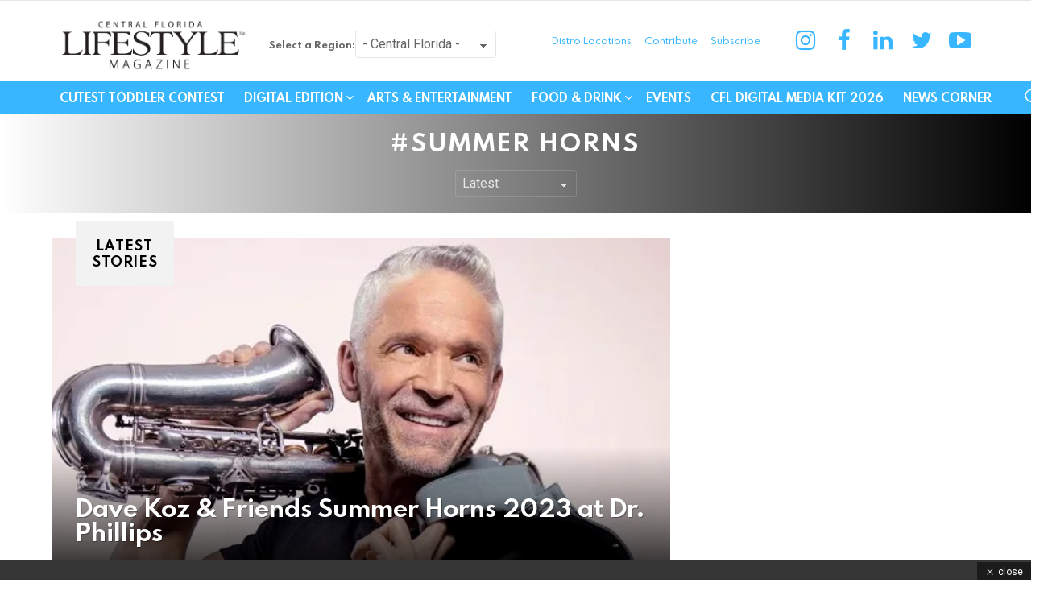

--- FILE ---
content_type: text/html; charset=UTF-8
request_url: https://www.centralfloridalifestyle.com/tag/summer-horns/
body_size: 16880
content:
<!DOCTYPE html>
<!--[if IE 8]><html
class="no-js g1-off-outside lt-ie10 lt-ie9" id=ie8 lang=en-US
xmlns:og=http://ogp.me/ns#
xmlns:fb=http://ogp.me/ns/fb#><![endif]-->
<!--[if IE 9]><html
class="no-js g1-off-outside lt-ie10" id=ie9 lang=en-US
xmlns:og=http://ogp.me/ns#
xmlns:fb=http://ogp.me/ns/fb#><![endif]-->
<!--[if !IE]><!--><html
class="no-js g1-off-outside" lang=en-US
xmlns:og=http://ogp.me/ns#
xmlns:fb=http://ogp.me/ns/fb#><!--<![endif]--><head><style>img.lazy{min-height:1px}</style><link
href=https://d34mgxl0pedajf.cloudfront.net/wp-content/plugins/w3-total-cache/pub/js/lazyload.min.js as=script><meta
charset="UTF-8"><link
rel=profile href=http://gmpg.org/xfn/11><link
rel=pingback href=https://www.centralfloridalifestyle.com/xmlrpc.php><meta
http-equiv="Content-Security-Policy" content="upgrade-insecure-requests"><title>Summer Horns &#8211; Central Florida Lifestyle</title> <script src=https://servedbyadbutler.com/hb_app.js async></script><meta
name='robots' content='max-image-preview:large'><style>img:is([sizes="auto" i], [sizes^="auto," i]){contain-intrinsic-size:3000px 1500px}</style> <script data-cfasync=false data-pagespeed-no-defer>var gtm4wp_datalayer_name="dataLayer";var dataLayer=dataLayer||[];</script> <meta
name="viewport" content="initial-scale=1.0, minimum-scale=1.0, height=device-height, width=device-width"><link
rel=dns-prefetch href=//fonts.googleapis.com><link
rel=dns-prefetch href=//www.googletagmanager.com><link
rel=dns-prefetch href=//pagead2.googlesyndication.com><link
rel=alternate type=application/rss+xml title="Central Florida Lifestyle &raquo; Feed" href=https://www.centralfloridalifestyle.com/feed/ ><link
rel=alternate type=application/rss+xml title="Central Florida Lifestyle &raquo; Comments Feed" href=https://www.centralfloridalifestyle.com/comments/feed/ > <script id=wpp-js src="https://d34mgxl0pedajf.cloudfront.net/wp-content/plugins/wordpress-popular-posts/assets/js/wpp.min.js?ver=7.3.6" data-sampling=0 data-sampling-rate=100 data-api-url=https://www.centralfloridalifestyle.com/wp-json/wordpress-popular-posts data-post-id=0 data-token=a215d5d7a4 data-lang=0 data-debug=0></script> <link
rel=alternate type=application/rss+xml title="Central Florida Lifestyle &raquo; Summer Horns Tag Feed" href=https://www.centralfloridalifestyle.com/tag/summer-horns/feed/ >
 <script src="//www.googletagmanager.com/gtag/js?id=G-5MH7N5KB1T"  data-cfasync=false data-wpfc-render=false async></script> <script data-cfasync=false data-wpfc-render=false>var mi_version='9.11.1';var mi_track_user=true;var mi_no_track_reason='';var MonsterInsightsDefaultLocations={"page_location":"https:\/\/www.centralfloridalifestyle.com\/tag\/summer-horns\/"};if(typeof MonsterInsightsPrivacyGuardFilter==='function'){var MonsterInsightsLocations=(typeof MonsterInsightsExcludeQuery==='object')?MonsterInsightsPrivacyGuardFilter(MonsterInsightsExcludeQuery):MonsterInsightsPrivacyGuardFilter(MonsterInsightsDefaultLocations);}else{var MonsterInsightsLocations=(typeof MonsterInsightsExcludeQuery==='object')?MonsterInsightsExcludeQuery:MonsterInsightsDefaultLocations;}
var disableStrs=['ga-disable-G-5MH7N5KB1T',];function __gtagTrackerIsOptedOut(){for(var index=0;index<disableStrs.length;index++){if(document.cookie.indexOf(disableStrs[index]+'=true')>-1){return true;}}
return false;}
if(__gtagTrackerIsOptedOut()){for(var index=0;index<disableStrs.length;index++){window[disableStrs[index]]=true;}}
function __gtagTrackerOptout(){for(var index=0;index<disableStrs.length;index++){document.cookie=disableStrs[index]+'=true; expires=Thu, 31 Dec 2099 23:59:59 UTC; path=/';window[disableStrs[index]]=true;}}
if('undefined'===typeof gaOptout){function gaOptout(){__gtagTrackerOptout();}}
window.dataLayer=window.dataLayer||[];window.MonsterInsightsDualTracker={helpers:{},trackers:{},};if(mi_track_user){function __gtagDataLayer(){dataLayer.push(arguments);}
function __gtagTracker(type,name,parameters){if(!parameters){parameters={};}
if(parameters.send_to){__gtagDataLayer.apply(null,arguments);return;}
if(type==='event'){parameters.send_to=monsterinsights_frontend.v4_id;var hookName=name;if(typeof parameters['event_category']!=='undefined'){hookName=parameters['event_category']+':'+name;}
if(typeof MonsterInsightsDualTracker.trackers[hookName]!=='undefined'){MonsterInsightsDualTracker.trackers[hookName](parameters);}else{__gtagDataLayer('event',name,parameters);}}else{__gtagDataLayer.apply(null,arguments);}}
__gtagTracker('js',new Date());__gtagTracker('set',{'developer_id.dZGIzZG':true,});if(MonsterInsightsLocations.page_location){__gtagTracker('set',MonsterInsightsLocations);}
__gtagTracker('config','G-5MH7N5KB1T',{"forceSSL":"true","link_attribution":"true"});window.gtag=__gtagTracker;(function(){var noopfn=function(){return null;};var newtracker=function(){return new Tracker();};var Tracker=function(){return null;};var p=Tracker.prototype;p.get=noopfn;p.set=noopfn;p.send=function(){var args=Array.prototype.slice.call(arguments);args.unshift('send');__gaTracker.apply(null,args);};var __gaTracker=function(){var len=arguments.length;if(len===0){return;}
var f=arguments[len-1];if(typeof f!=='object'||f===null||typeof f.hitCallback!=='function'){if('send'===arguments[0]){var hitConverted,hitObject=false,action;if('event'===arguments[1]){if('undefined'!==typeof arguments[3]){hitObject={'eventAction':arguments[3],'eventCategory':arguments[2],'eventLabel':arguments[4],'value':arguments[5]?arguments[5]:1,}}}
if('pageview'===arguments[1]){if('undefined'!==typeof arguments[2]){hitObject={'eventAction':'page_view','page_path':arguments[2],}}}
if(typeof arguments[2]==='object'){hitObject=arguments[2];}
if(typeof arguments[5]==='object'){Object.assign(hitObject,arguments[5]);}
if('undefined'!==typeof arguments[1].hitType){hitObject=arguments[1];if('pageview'===hitObject.hitType){hitObject.eventAction='page_view';}}
if(hitObject){action='timing'===arguments[1].hitType?'timing_complete':hitObject.eventAction;hitConverted=mapArgs(hitObject);__gtagTracker('event',action,hitConverted);}}
return;}
function mapArgs(args){var arg,hit={};var gaMap={'eventCategory':'event_category','eventAction':'event_action','eventLabel':'event_label','eventValue':'event_value','nonInteraction':'non_interaction','timingCategory':'event_category','timingVar':'name','timingValue':'value','timingLabel':'event_label','page':'page_path','location':'page_location','title':'page_title','referrer':'page_referrer',};for(arg in args){if(!(!args.hasOwnProperty(arg)||!gaMap.hasOwnProperty(arg))){hit[gaMap[arg]]=args[arg];}else{hit[arg]=args[arg];}}
return hit;}
try{f.hitCallback();}catch(ex){}};__gaTracker.create=newtracker;__gaTracker.getByName=newtracker;__gaTracker.getAll=function(){return[];};__gaTracker.remove=noopfn;__gaTracker.loaded=true;window['__gaTracker']=__gaTracker;})();}else{console.log("");(function(){function __gtagTracker(){return null;}
window['__gtagTracker']=__gtagTracker;window['gtag']=__gtagTracker;})();}</script>  <script>/*<![CDATA[*/window._wpemojiSettings={"baseUrl":"https:\/\/s.w.org\/images\/core\/emoji\/16.0.1\/72x72\/","ext":".png","svgUrl":"https:\/\/s.w.org\/images\/core\/emoji\/16.0.1\/svg\/","svgExt":".svg","source":{"concatemoji":"https:\/\/www.centralfloridalifestyle.com\/wp-includes\/js\/wp-emoji-release.min.js?ver=6.8.3"}};
/*! This file is auto-generated */
!function(s,n){var o,i,e;function c(e){try{var t={supportTests:e,timestamp:(new Date).valueOf()};sessionStorage.setItem(o,JSON.stringify(t))}catch(e){}}function p(e,t,n){e.clearRect(0,0,e.canvas.width,e.canvas.height),e.fillText(t,0,0);var t=new Uint32Array(e.getImageData(0,0,e.canvas.width,e.canvas.height).data),a=(e.clearRect(0,0,e.canvas.width,e.canvas.height),e.fillText(n,0,0),new Uint32Array(e.getImageData(0,0,e.canvas.width,e.canvas.height).data));return t.every(function(e,t){return e===a[t]})}function u(e,t){e.clearRect(0,0,e.canvas.width,e.canvas.height),e.fillText(t,0,0);for(var n=e.getImageData(16,16,1,1),a=0;a<n.data.length;a++)if(0!==n.data[a])return!1;return!0}function f(e,t,n,a){switch(t){case"flag":return n(e,"\ud83c\udff3\ufe0f\u200d\u26a7\ufe0f","\ud83c\udff3\ufe0f\u200b\u26a7\ufe0f")?!1:!n(e,"\ud83c\udde8\ud83c\uddf6","\ud83c\udde8\u200b\ud83c\uddf6")&&!n(e,"\ud83c\udff4\udb40\udc67\udb40\udc62\udb40\udc65\udb40\udc6e\udb40\udc67\udb40\udc7f","\ud83c\udff4\u200b\udb40\udc67\u200b\udb40\udc62\u200b\udb40\udc65\u200b\udb40\udc6e\u200b\udb40\udc67\u200b\udb40\udc7f");case"emoji":return!a(e,"\ud83e\udedf")}return!1}function g(e,t,n,a){var r="undefined"!=typeof WorkerGlobalScope&&self instanceof WorkerGlobalScope?new OffscreenCanvas(300,150):s.createElement("canvas"),o=r.getContext("2d",{willReadFrequently:!0}),i=(o.textBaseline="top",o.font="600 32px Arial",{});return e.forEach(function(e){i[e]=t(o,e,n,a)}),i}function t(e){var t=s.createElement("script");t.src=e,t.defer=!0,s.head.appendChild(t)}"undefined"!=typeof Promise&&(o="wpEmojiSettingsSupports",i=["flag","emoji"],n.supports={everything:!0,everythingExceptFlag:!0},e=new Promise(function(e){s.addEventListener("DOMContentLoaded",e,{once:!0})}),new Promise(function(t){var n=function(){try{var e=JSON.parse(sessionStorage.getItem(o));if("object"==typeof e&&"number"==typeof e.timestamp&&(new Date).valueOf()<e.timestamp+604800&&"object"==typeof e.supportTests)return e.supportTests}catch(e){}return null}();if(!n){if("undefined"!=typeof Worker&&"undefined"!=typeof OffscreenCanvas&&"undefined"!=typeof URL&&URL.createObjectURL&&"undefined"!=typeof Blob)try{var e="postMessage("+g.toString()+"("+[JSON.stringify(i),f.toString(),p.toString(),u.toString()].join(",")+"));",a=new Blob([e],{type:"text/javascript"}),r=new Worker(URL.createObjectURL(a),{name:"wpTestEmojiSupports"});return void(r.onmessage=function(e){c(n=e.data),r.terminate(),t(n)})}catch(e){}c(n=g(i,f,p,u))}t(n)}).then(function(e){for(var t in e)n.supports[t]=e[t],n.supports.everything=n.supports.everything&&n.supports[t],"flag"!==t&&(n.supports.everythingExceptFlag=n.supports.everythingExceptFlag&&n.supports[t]);n.supports.everythingExceptFlag=n.supports.everythingExceptFlag&&!n.supports.flag,n.DOMReady=!1,n.readyCallback=function(){n.DOMReady=!0}}).then(function(){return e}).then(function(){var e;n.supports.everything||(n.readyCallback(),(e=n.source||{}).concatemoji?t(e.concatemoji):e.wpemoji&&e.twemoji&&(t(e.twemoji),t(e.wpemoji)))}))}((window,document),window._wpemojiSettings);/*]]>*/</script> <link
rel=stylesheet href="https://www.centralfloridalifestyle.com/?w3tc_minify=4b06f.css" media=all><style id=wp-emoji-styles-inline-css>img.wp-smiley,img.emoji{display:inline !important;border:none !important;box-shadow:none !important;height:1em !important;width:1em !important;margin:0
0.07em !important;vertical-align:-0.1em !important;background:none !important;padding:0
!important}</style><link
rel=stylesheet href="https://www.centralfloridalifestyle.com/?w3tc_minify=d0a9a.css" media=all><style id=mashsb-styles-inline-css>.mashsb-count{color:#ccc}@media only screen and (min-width:568px){.mashsb-buttons
a{min-width:177px}}</style><link
rel=stylesheet href="https://www.centralfloridalifestyle.com/?w3tc_minify=eb0db.css" media=all><style id=g1-main-inline-css>.page-header>.g1-row-background{background-color:#fff;background-image:-webkit-linear-gradient(to right, #ffffff, #000000);background-image:-moz-linear-gradient(to right, #ffffff, #000000);background-image:-o-linear-gradient(to right, #ffffff, #000000);background-image:linear-gradient(to right, #ffffff, #000000)}</style><link
rel=stylesheet href="https://www.centralfloridalifestyle.com/?w3tc_minify=f2630.css" media=all><link
crossorigin=anonymous rel=stylesheet id=evcal_google_fonts-css href='//fonts.googleapis.com/css?family=Oswald%3A400%2C300%7COpen+Sans%3A700%2C400%2C400i%7CRoboto%3A700%2C400&#038;ver=6.8.3' type=text/css media=screen><link
rel=stylesheet href="https://www.centralfloridalifestyle.com/?w3tc_minify=34dbd.css" media=all><link
rel=stylesheet id=eventon_dynamic_styles-css href='https://d34mgxl0pedajf.cloudfront.net/wp-content/uploads/eventon_dynamic_styles.css?ver=2.7.3' type=text/css media=all><link
rel=stylesheet href="https://www.centralfloridalifestyle.com/?w3tc_minify=b60d7.css" media=all> <script>var jquery_placeholder_url='https://d34mgxl0pedajf.cloudfront.net/wp-content/plugins/gravity-forms-placeholders/jquery.placeholder-1.0.1.js';</script><script>window._nslDOMReady=(function(){const executedCallbacks=new Set();return function(callback){if(executedCallbacks.has(callback))return;const wrappedCallback=function(){if(executedCallbacks.has(callback))return;executedCallbacks.add(callback);callback();};if(document.readyState==="complete"||document.readyState==="interactive"){wrappedCallback();}else{document.addEventListener("DOMContentLoaded",wrappedCallback);}};})();</script><script src="https://www.centralfloridalifestyle.com/?w3tc_minify=c4d91.js"></script> <script data-cfasync=false data-wpfc-render=false id=monsterinsights-frontend-script-js-extra>var monsterinsights_frontend={"js_events_tracking":"true","download_extensions":"doc,pdf,ppt,zip,xls,docx,pptx,xlsx","inbound_paths":"[{\"path\":\"\\\/go\\\/\",\"label\":\"affiliate\"},{\"path\":\"\\\/recommend\\\/\",\"label\":\"affiliate\"}]","home_url":"https:\/\/www.centralfloridalifestyle.com","hash_tracking":"false","v4_id":"G-5MH7N5KB1T"};</script> <script src="https://www.centralfloridalifestyle.com/?w3tc_minify=f7d03.js"></script> <script id=mashsb-js-extra>var mashsb={"shares":"","round_shares":"1","animate_shares":"0","dynamic_buttons":"0","share_url":"","title":"","image":"","desc":"","hashtag":"CFLifestyleMag","subscribe":"content","subscribe_url":"","activestatus":"1","singular":"0","twitter_popup":"1","refresh":"0","nonce":"f603882f75","postid":"","servertime":"1769231458","ajaxurl":"https:\/\/www.centralfloridalifestyle.com\/wp-admin\/admin-ajax.php"};</script> <script src="https://www.centralfloridalifestyle.com/?w3tc_minify=123f3.js"></script> <link
rel=https://api.w.org/ href=https://www.centralfloridalifestyle.com/wp-json/ ><link
rel=alternate title=JSON type=application/json href=https://www.centralfloridalifestyle.com/wp-json/wp/v2/tags/19592><link
rel=EditURI type=application/rsd+xml title=RSD href=https://www.centralfloridalifestyle.com/xmlrpc.php?rsd><meta
property="fb:app_id" content="200756493597760"><meta
property="fb:admins" content="113541507677"><meta
name="generator" content="Site Kit by Google 1.165.0"> <script data-cfasync=false data-pagespeed-no-defer>var dataLayer_content={"pagePostType":false,"pagePostType2":"tag-"};dataLayer.push(dataLayer_content);</script> <script data-cfasync=false data-pagespeed-no-defer>(function(w,d,s,l,i){w[l]=w[l]||[];w[l].push({'gtm.start':new Date().getTime(),event:'gtm.js'});var f=d.getElementsByTagName(s)[0],j=d.createElement(s),dl=l!='dataLayer'?'&l='+l:'';j.async=true;j.src='//www.googletagmanager.com/gtm.js?id='+i+dl;f.parentNode.insertBefore(j,f);})(window,document,'script','dataLayer','GTM-P33LBSN');</script> <style id=wpp-loading-animation-styles>@-webkit-keyframes
bgslide{from{background-position-x:0}to{background-position-x:-200%}}@keyframes
bgslide{from{background-position-x:0}to{background-position-x:-200%}}.wpp-widget-block-placeholder,.wpp-shortcode-placeholder{margin:0
auto;width:60px;height:3px;background:#dd3737;background:linear-gradient(90deg,#dd3737 0%,#571313 10%,#dd3737 100%);background-size:200% auto;border-radius:3px;-webkit-animation:bgslide 1s infinite linear;animation:bgslide 1s infinite linear}</style><style>@font-face{font-family:"bimber";src:url("https://www.centralfloridalifestyle.com/wp-content/themes/bimber/css/7.1.1/bimber/fonts/bimber.eot");src:url("https://www.centralfloridalifestyle.com/wp-content/themes/bimber/css/7.1.1/bimber/fonts/bimber.eot?#iefix") format("embedded-opentype"),
url("https://d34mgxl0pedajf.cloudfront.net/wp-content/themes/bimber/css/7.1.1/bimber/fonts/bimber.woff") format("woff"),
url("https://d34mgxl0pedajf.cloudfront.net/wp-content/themes/bimber/css/7.1.1/bimber/fonts/bimber.ttf") format("truetype"),
url("https://www.centralfloridalifestyle.com/wp-content/themes/bimber/css/7.1.1/bimber/fonts/bimber.svg#bimber") format("svg");font-weight:normal;font-style:normal;font-display:block}</style><style media=screen id=g1-dynamic-styles>/*<![CDATA[*/body.g1-layout-boxed .g1-body-inner{background-color:#303030}.g1-layout-boxed .g1-row-layout-page{max-width:1212px}a,
.entry-title > a:hover,
.entry-meta a:hover,
.menu-item > a:hover,
.current-menu-item > a,
.mtm-drop-expanded > a,
.g1-nav-single-prev > a > span:before,
.g1-nav-single-next > a > span:after,
.g1-nav-single-prev > a:hover > strong,
.g1-nav-single-prev > a:hover > span,
.g1-nav-single-next > a:hover > strong,
.g1-nav-single-next > a:hover > span,
.mashsb-count,
.archive-title:before,
.snax .snax-item-title>a:hover{color:#12d115}input[type="submit"],
input[type="reset"],
input[type="button"],
button,
.g1-button-solid,
.g1-button-solid:hover,
.g1-arrow-solid,
.author-link,
.author-info .author-link,
.g1-box-icon,
.wyr-reaction:hover .wyr-reaction-button,
.wyr-reaction-voted .wyr-reaction-button,
.wyr-reaction .wyr-reaction-bar{border-color:#12d115;background-color:#12d115;color:#fff}.entry-counter:before{border-color:#12d115;background-color:#12d115;color:#fff}.g1-quick-nav-tabs .menu-item-type-g1-trending>a,.entry-flag-trending{border-color:#12d115;background-color:#12d115;color:#fff}.g1-quick-nav-tabs .menu-item-type-g1-hot>a,.entry-flag-hot{border-color:#12d115;background-color:#12d115;color:#fff}.g1-quick-nav-tabs .menu-item-type-g1-popular>a,.entry-flag-popular{border-color:#12d115;background-color:#12d115;color:#fff}.entry-flag-members_only{border-color:#ff0036;background-color:#ff0036;color:#fff}.entry-flag-coupon{border-color:#12d115;background-color:#12d115;color:#fff}.entry-categories .entry-category-item-2782{color:#00c36e}.entry-categories .entry-category-item-366{color:#1e73be}.member-header .mycred-my-rank:after{content:"Rank"}@media only screen and ( min-width: 801px ){.g1-hb-row-normal  .g1-id ,
.g1-header .g1-id{margin-top:18px;margin-bottom:8px}.g1-hb-row-normal  .g1-quick-nav ,
.g1-header .g1-quick-nav{margin-top:2px;margin-bottom:2px}}.g1-hb-row-mobile  .g1-id ,
.g1-header .g1-id{margin-top:10px;margin-bottom:10px}.g1-hb-row-normal  .g1-primary-nav{margin-top:0px;margin-bottom:0px}.g1-header .menu-item > a,
.g1-header .g1-hamburger,
.g1-header .g1-drop-toggle,
.g1-header .g1-socials-item-link{color:#000}.g1-header .menu-item:hover > a,
.g1-header .current-menu-item > a,
.g1-header .menu-item-object-post_tag > a:before,
.g1-header .g1-socials-item-link:hover{color:#ff0036}.g1-header>.g1-row-background{background-color:#fff}.g1-header .g1-link-toggle{color:#111}.g1-header .sub-menu .menu-item:hover > a,
.g1-header .sub-menu .current-menu-item > a,
.g1-header .sub-menu .current-menu-ancestor>a{color:#d6001c}:root{--g1-hba-itxt-color:#fff;--g1-hba-atxt-color:#38b6ff;--g1-hba-bg-color:#38b6ff;--g1-hba-border-color:#e6e6e6}.g1-hb-row-a .menu-item > a,
.g1-hb-row-a .g1-hamburger,
.g1-hb-row-a .g1-drop-toggle,
.g1-hb-row-a .g1-socials-item-link{color:#fff;color:var(--g1-hba-itxt-color)}.g1-hb-row-a .g1-row-background{border-bottom:1px solid  #e6e6e6;border-color:#e6e6e6;border-color:var(--g1-hba-border-color);background-color:#38b6ff;background-color:var(--g1-hba-bg-color);background-image:-webkit-linear-gradient(to right, #38b6ff, #38b6ff);background-image:-moz-linear-gradient(to right, #38b6ff, #38b6ff);background-image:-o-linear-gradient(to right, #38b6ff, #38b6ff);background-image:linear-gradient(to right, #38b6ff, #38b6ff)}.g1-hb-row-a .menu-item:hover > a,
.g1-hb-row-a .current-menu-item > a,
.g1-hb-row-a .current-menu-ancestor > a,
.g1-hb-row-a .menu-item-object-post_tag > a:before,
.g1-hb-row-a .g1-socials-item-link:hover{color:#38b6ff;color:var(--g1-hba-atxt-color)}.g1-hb-row-a .g1-drop-toggle-badge,
.g1-hb-row-a .snax-button-create,
.g1-hb-row-a .snax-button-create:hover{border-color:#000;background-color:#000;color:#38b6ff}.g1-skinmode{--g1-hba-itxt-color:#fff;--g1-hba-atxt-color:#38b6ff;--g1-hba-bg-color:#000;--g1-hba-border-color:#1a1a1a}:root{--g1-hbb-itxt-color:#38b6ff;--g1-hbb-atxt-color:#38b6ff;--g1-hbb-bg-color:#fff;--g1-hbb-border-color:#f00}.g1-hb-row-b .menu-item > a,
.g1-hb-row-b .g1-hamburger,
.g1-hb-row-b .g1-drop-toggle,
.g1-hb-row-b .g1-socials-item-link{color:#38b6ff;color:var(--g1-hbb-itxt-color)}.g1-hb-row-b .g1-row-background{background-color:#fff;background-color:var(--g1-hbb-bg-color);background-image:-webkit-linear-gradient(to right, #ffffff, #ffffff);background-image:-moz-linear-gradient(to right, #ffffff, #ffffff);background-image:-o-linear-gradient(to right, #ffffff, #ffffff);background-image:linear-gradient(to right, #ffffff, #ffffff)}.g1-hb-row-b .menu-item:hover > a,
.g1-hb-row-b .current-menu-item > a,
.g1-hb-row-b .current-menu-ancestor > a,
.g1-hb-row-b .menu-item-object-post_tag > a:before,
.g1-hb-row-b .g1-socials-item-link:hover{color:#38b6ff;color:var(--g1-hbb-atxt-color)}.g1-hb-row-b .g1-drop-toggle-badge,
.g1-hb-row-b .snax-button-create,
.g1-hb-row-b .snax-button-create:hover{border-color:#000;background-color:#000;color:#fff}.g1-skinmode{--g1-hbb-itxt-color:#fff;--g1-hbb-atxt-color:#38b6ff;--g1-hbb-bg-color:#000;--g1-hbb-border-color:#1a1a1a}:root{--g1-hbc-itxt-color:#fff;--g1-hbc-atxt-color:#0a0000;--g1-hbc-bg-color:#38b6ff;--g1-hbc-border-color:#38b6ff}.g1-hb-row-c .menu-item > a,
.g1-hb-row-c .g1-hamburger,
.g1-hb-row-c .g1-drop-toggle,
.g1-hb-row-c .g1-socials-item-link{color:#fff;color:var(--g1-hbc-itxt-color)}.g1-hb-row-c .g1-row-background{border-bottom:1px solid  #38b6ff;border-color:#38b6ff;border-color:var(--g1-hbc-border-color);background-color:#38b6ff;background-color:var(--g1-hbc-bg-color);background-image:-webkit-linear-gradient(to right, #38b6ff, #38b6ff);background-image:-moz-linear-gradient(to right, #38b6ff, #38b6ff);background-image:-o-linear-gradient(to right, #38b6ff, #38b6ff);background-image:linear-gradient(to right, #38b6ff, #38b6ff)}.g1-hb-row-c .menu-item:hover > a,
.g1-hb-row-c .current-menu-item > a,
.g1-hb-row-c .current-menu-ancestor > a,
.g1-hb-row-c .menu-item-object-post_tag > a:before,
.g1-hb-row-c .g1-socials-item-link:hover{color:#0a0000;color:var(--g1-hbc-atxt-color)}.g1-hb-row-c .g1-drop-toggle-badge,
.g1-hb-row-c .snax-button-create,
.g1-hb-row-c .snax-button-create:hover{border-color:#000;background-color:#000;color:#fff}.g1-skinmode{--g1-hbc-itxt-color:#fff;--g1-hbc-atxt-color:#000;--g1-hbc-bg-color:#38b6ff;--g1-hbc-border-color:#1a1a1a}:root{--g1-canvas-itxt-color:#fff;--g1-canvas-atxt-color:#d6001c;--g1-canvas-bg-color:#0a0a0a}.g1-canvas-content,
.g1-canvas-toggle,
.g1-canvas-content .menu-item > a,
.g1-canvas-content .g1-hamburger,
.g1-canvas-content .g1-drop-toggle,
.g1-canvas-content .g1-socials-item-link{color:#fff;color:var(--g1-canvas-itxt-color)}.g1-canvas-content .menu-item:hover > a,
.g1-canvas-content .current-menu-item > a,
.g1-canvas-content .current-menu-ancestor > a,
.g1-canvas-content .menu-item-object-post_tag > a:before,
.g1-canvas-content .g1-socials-item-link:hover{color:#d6001c;color:var(--g1-canvas-atxt-color)}.g1-canvas-global{background-color:#0a0a0a;background-color:var(--g1-canvas-bg-color)}.g1-canvas-background{opacity:1}.g1-canvas-content .snax-button-create{border-color:#d6001c;background-color:#d6001c;color:#fff}.g1-skinmode{--g1-canvas-itxt-color:#fff;--g1-canvas-atxt-color:#daa520;--g1-canvas-bg-color:#000}:root{--g1-submenu-bg-color:#111;--g1-submenu-rtxt-color:#d1d1d1;--g1-submenu-atxt-color:#d6001c}.g1-hb-row .sub-menu{border-color:#111;border-color:var(--g1-submenu-bg-color);background-color:#111;background-color:var(--g1-submenu-bg-color)}.g1-hb-row .sub-menu .menu-item>a{color:#d1d1d1;color:var(--g1-submenu-rtxt-color)}.g1-hb-row .g1-link-toggle{color:#111;color:var(--g1-submenu-bg-color)}.g1-hb-row .sub-menu .menu-item:hover > a,
.g1-hb-row .sub-menu .current-menu-item > a,
.g1-hb-row .sub-menu .current-menu-ancestor>a{color:#d6001c;color:var(--g1-submenu-atxt-color)}.g1-skinmode{--g1-submenu-bg-color:#000;--g1-submenu-rtxt-color:#ddd;--g1-submenu-atxt-color:#d6001c}.g1-header-simplified>.g1-row-background{background-color:#fff;background-color:var(--g1-hbb-bg-color, #ffffff)}:root{--g1-footer-itxt-color:#fff;--g1-footer-rtxt-color:#999;--g1-footer-mtxt-color:#666;--g1-footer-atxt-color:#ff0036;--g1-footer-bg-color:#262626}.g1-prefooter > .g1-row-background,
.g1-prefooter .g1-current-background{background-color:#262626;background-color:var(--g1-footer-bg-color)}.g1-prefooter h1,
.g1-prefooter h2,
.g1-prefooter h3,
.g1-prefooter h4,
.g1-prefooter h5,
.g1-prefooter h6,
.g1-prefooter .g1-mega,
.g1-prefooter .g1-alpha,
.g1-prefooter .g1-beta,
.g1-prefooter .g1-gamma,
.g1-prefooter .g1-delta,
.g1-prefooter .g1-epsilon,
.g1-prefooter .g1-zeta,
.g1-prefooter blockquote,
.g1-prefooter .widget_recent_entries a,
.g1-prefooter .widget_archive a,
.g1-prefooter .widget_categories a,
.g1-prefooter .widget_meta a,
.g1-prefooter .widget_pages a,
.g1-prefooter .widget_recent_comments a,
.g1-prefooter .widget_nav_menu .menu
a{color:#fff;color:var(--g1-footer-itxt-color)}.g1-prefooter{color:#999;color:var(--g1-footer-rtxt-color)}.g1-prefooter .entry-meta{color:#666;color:var(--g1-footer-mtxt-color)}.g1-prefooter input,
.g1-prefooter select,
.g1-prefooter
textarea{border-color:#595959}.g1-prefooter input[type="submit"],
.g1-prefooter input[type="reset"],
.g1-prefooter input[type="button"],
.g1-prefooter button,
.g1-prefooter .g1-button-solid,
.g1-prefooter .g1-button-solid:hover,
.g1-prefooter .g1-box-icon{border-color:#ff0036;background-color:#ff0036;color:#fff}.g1-prefooter .g1-button-simple{border-color:#fff;color:#fff}.g1-footer > .g1-row-background,
.g1-footer .g1-current-background{background-color:#262626;background-color:var(--g1-footer-bg-color)}.g1-footer{color:#999;color:var(--g1-footer-rtxt-color)}.g1-footer-text{color:#666;color:var(--g1-footer-mtxt-color)}.g1-footer a:hover,
.g1-footer-nav a:hover{color:#ff0036;color:var(--g1-footer-atxt-color)}.g1-footer .current-menu-item>a{color:#fff;color:var(--g1-footer-itxt-color)}.g1-row.g1-socials-section{background-color:#363636}.g1-newsletter-as-row>.g1-row-background{background-color:#2e2e2e}.g1-skinmode{--g1-footer-itxt-color:#fff;--g1-footer-rtxt-color:#999;--g1-footer-mtxt-color:#666;--g1-footer-atxt-color:#ff0036;--g1-footer-bg-color:#000}.g1-dark{color:rgba(255, 255, 255, 0.8)}.g1-dark h1,
.g1-dark h2,
.g1-dark h3,
.g1-dark h4,
.g1-dark h5,
.g1-dark h6,
.g1-dark .g1-mega,
.g1-dark .g1-alpha,
.g1-dark .g1-beta,
.g1-dark .g1-gamma,
.g1-dark .g1-delta,
.g1-dark .g1-epsilon,
.g1-dark .g1-zeta{color:#fff}.g1-dark .g1-giga-2nd,
.g1-dark .g1-mega-2nd,
.g1-dark .g1-alpha-2nd,
.g1-dark .g1-beta-2nd,
.g1-dark .g1-gamma-2nd,
.g1-dark .g1-delta-2nd,
.g1-dark .g1-epsilon-2nd,
.g1-dark .g1-zeta-2nd{border-color:rgba(255, 255, 255, 0.1)}.g1-dark .g1-meta{color:rgba(255, 255, 255, 0.6)}.g1-dark .g1-meta
a{color:rgba(255, 255, 255, 0.8)}.g1-dark .g1-meta a:hover{color:rgba(255, 255, 255, 1)}.g1-dark .archive-title:before{color:inherit}.g1-dark [type=input],
.g1-dark [type=email],
.g1-dark
select{border-color:rgba(255,255,255, 0.15)}.g1-dark [type=submit]{border-color:#fff;background-color:#fff;color:#1a1a1a}.g1-dark .g1-button-solid{border-color:#fff;background-color:#fff;color:#1a1a1a}.g1-dark .g1-button-simple{border-color:#fff;color:#fff}.g1-dark .g1-newsletter-avatar{background-color:#fff;color:#1a1a1a}/*]]>*/</style><meta
name="google-site-verification" content="wnM_0lNsFx6im5q6lQ56z_pdO0BCbM3xwQ-OGE766js"><meta
name="google-adsense-platform-account" content="ca-host-pub-2644536267352236"><meta
name="google-adsense-platform-domain" content="sitekit.withgoogle.com"><meta
name="generator" content="EventON 2.7.3"><style>a.st_tag,a.internal_tag,.st_tag,.internal_tag{text-decoration:underline !important}</style>
 <script async=async src="https://pagead2.googlesyndication.com/pagead/js/adsbygoogle.js?client=ca-pub-1900467897378774&amp;host=ca-host-pub-2644536267352236" crossorigin=anonymous></script> <link
rel=icon href=https://d34mgxl0pedajf.cloudfront.net/wp-content/uploads/2022/07/cropped-favicon-32x32.png sizes=32x32><link
rel=icon href=https://d34mgxl0pedajf.cloudfront.net/wp-content/uploads/2022/07/cropped-favicon-192x192.png sizes=192x192><link
rel=apple-touch-icon href=https://d34mgxl0pedajf.cloudfront.net/wp-content/uploads/2022/07/cropped-favicon-180x180.png><meta
name="msapplication-TileImage" content="https://d34mgxl0pedajf.cloudfront.net/wp-content/uploads/2022/07/cropped-favicon-270x270.png"><meta
name="g1:switch-skin-css" content="https://d34mgxl0pedajf.cloudfront.net/wp-content/themes/bimber/css/7.1.1/styles/mode-dark.min.css"> <script>if("undefined"!=typeof localStorage){var skinItemId=document.getElementsByName("g1:skin-item-id");skinItemId=skinItemId.length>0?skinItemId[0].getAttribute("content"):"g1_skin",window.g1SwitchSkin=function(e,t){if(e){var n=document.getElementById("g1-switch-skin-css");if(n){n.parentNode.removeChild(n),document.documentElement.classList.remove("g1-skinmode");try{localStorage.removeItem(skinItemId)}catch(e){}}else{t?document.write('<link id=g1-switch-skin-css rel=stylesheet type=text/css media=all href="'+document.getElementsByName("g1:switch-skin-css")[0].getAttribute("content")+'" />'):((n=document.createElement("link")).id="g1-switch-skin-css",n.href=document.getElementsByName("g1:switch-skin-css")[0].getAttribute("content"),n.rel="stylesheet",n.media="all",document.head.appendChild(n)),document.documentElement.classList.add("g1-skinmode");try{localStorage.setItem(skinItemId,e)}catch(e){}}}};try{var mode=localStorage.getItem(skinItemId);window.g1SwitchSkin(mode,!0)}catch(e){}}</script> <script>if("undefined"!=typeof localStorage){var nsfwItemId=document.getElementsByName("g1:nsfw-item-id");nsfwItemId=nsfwItemId.length>0?nsfwItemId[0].getAttribute("content"):"g1_nsfw_off",window.g1SwitchNSFW=function(e){e?(localStorage.setItem(nsfwItemId,1),document.documentElement.classList.add("g1-nsfw-off")):(localStorage.removeItem(nsfwItemId),document.documentElement.classList.remove("g1-nsfw-off"))};try{var nsfwmode=localStorage.getItem(nsfwItemId);window.g1SwitchNSFW(nsfwmode)}catch(e){}}</script> </head><body
class="archive tag tag-summer-horns tag-19592 wp-embed-responsive wp-theme-bimber wp-child-theme-bimber-child-theme snax-hoverable g1-layout-stretched g1-hoverable g1-has-mobile-logo g1-sidebar-normal" itemscope itemtype=http://schema.org/WebPage><div
class=g1-body-inner><div
id=page><div
class="g1-row g1-row-layout-page g1-hb-row g1-hb-row-normal g1-hb-row-a g1-hb-row-1 g1-hb-boxed g1-hb-sticky-off g1-hb-shadow-off"><div
class=g1-row-inner><div
class="g1-column g1-dropable"><div
class="g1-bin-1 g1-bin-grow-off"><div
class="g1-bin g1-bin-align-left"></div></div><div
class="g1-bin-2 g1-bin-grow-off"><div
class="g1-bin g1-bin-align-center"></div></div><div
class="g1-bin-3 g1-bin-grow-off"><div
class="g1-bin g1-bin-align-right"></div></div></div></div><div
class=g1-row-background></div></div><div
class="g1-sticky-top-wrapper g1-hb-row-2"><div
class="g1-row g1-row-layout-page g1-hb-row g1-hb-row-normal g1-hb-row-b g1-hb-row-2 g1-hb-boxed g1-hb-sticky-on g1-hb-shadow-off"><div
class=g1-row-inner><div
class="g1-column g1-dropable"><div
class="g1-bin-1 g1-bin-grow-off"><div
class="g1-bin g1-bin-align-left"><div
class=g1-id><p
class="g1-mega g1-mega-1st site-title">
<a
class=g1-logo-wrapper
href=https://www.centralfloridalifestyle.com/ rel=home>
<img
class="g1-logo g1-logo-default lazy" width=250 height=84 src="data:image/svg+xml,%3Csvg%20xmlns='http://www.w3.org/2000/svg'%20viewBox='0%200%20250%2084'%3E%3C/svg%3E" data-src=https://d34mgxl0pedajf.cloudfront.net/wp-content/uploads/2019/07/Lifestyle_Logo-1.png data-srcset="https://d34mgxl0pedajf.cloudfront.net/wp-content/uploads/2019/07/Lifestyle_Logo-1.png 2x,https://d34mgxl0pedajf.cloudfront.net/wp-content/uploads/2019/07/Lifestyle_Logo-1.png 1x" alt="Central Florida Lifestyle">		<img
class="g1-logo g1-logo-inverted lazy" width=250 height=84 src="data:image/svg+xml,%3Csvg%20xmlns='http://www.w3.org/2000/svg'%20viewBox='0%200%20250%2084'%3E%3C/svg%3E" data-src=https://d34mgxl0pedajf.cloudfront.net/wp-content/uploads/2019/12/Lifestyle_Logo_White.png data-srcset="https://d34mgxl0pedajf.cloudfront.net/wp-content/uploads/2019/12/Lifestyle_Logo_White.png 2x,https://d34mgxl0pedajf.cloudfront.net/wp-content/uploads/2019/12/Lifestyle_Logo_White.png 1x" alt>		</a></p></div><div
class=g1-id>
<label
for=sites>Select a Region:</label><select
name=site id=sites onChange=redirect(this.value)><option
value=www>- Central Florida -</option><option
value=altamonte>Altamonte Springs</option><option
value=brevard>Brevard County</option><option
value=collegepark>College Park</option><option
value=desoto>DeSoto County</option><option
value=flagler>Flagler County</option><option
value=horizonwest>Horizon West</option><option
value=hardee>Hardee County</option><option
value=hernando>Hernando County</option><option
value=highland>Highlands County</option><option
value=hillsborough>Hillsborough County</option><option
value=lake>Lake County</option><option
value=lakenona>Lake Nona</option><option
value=metrowest>Metro West</option><option
value=manatee>Manatee County</option><option
value=osceola>Osceola</option><option
value=oakland>Oakland Park</option><option
value=pasco>Pasco County</option><option
value=polk>Polk County</option><option
value=pinellas>Pinellas County</option><option
value=sarasota>Sarasota County</option><option
value=sumter>Sumter County</option><option
value=seminole>Seminole County</option><option
value=windermere>Windermere</option><option
value=wintergarden>Winter Garden</option><option
value=winterpark>Winter Park</option></optgroup>  </select></div> <script>function redirect(value){if(value!="")location.href='https://'+value+'.centralfloridalifestyle.com'}</script> </div></div><div
class="g1-bin-2 g1-bin-grow-off"><div
class="g1-bin g1-bin-align-center"></div></div><div
class="g1-bin-3 g1-bin-grow-off"><div
class="g1-bin g1-bin-align-right"><nav
id=g1-secondary-nav class=g1-secondary-nav><ul
id=g1-secondary-nav-menu class=g1-secondary-nav-menu><li
id=menu-item-53800 class="menu-item menu-item-type-post_type menu-item-object-page menu-item-g1-standard menu-item-53800"><a
href=https://www.centralfloridalifestyle.com/distribution-locations/ >Distro Locations</a></li>
<li
id=menu-item-53922 class="menu-item menu-item-type-post_type menu-item-object-page menu-item-g1-standard menu-item-53922"><a
href=https://www.centralfloridalifestyle.com/contribute/ >Contribute</a></li>
<li
id=menu-item-55165 class="menu-item menu-item-type-custom menu-item-object-custom menu-item-g1-standard menu-item-55165"><a
href=https://www.centralfloridalifestyle.com/interested/ >Subscribe</a></li></ul></nav><ul
id=g1-social-icons-1 class="g1-socials-items g1-socials-items-tpl-grid g1-socials-hb-list  ">
<li
class="g1-socials-item g1-socials-item-instagram">
<a
class=g1-socials-item-link href=https://www.instagram.com/central_florida_lifestyle target=_blank>
<span
class="g1-socials-item-icon g1-socials-item-icon-48 g1-socials-item-icon-text g1-socials-item-icon-instagram"></span>
<span
class=g1-socials-item-tooltip>
<span
class=g1-socials-item-tooltip-inner>instagram</span>
</span>
</a>
</li>
<li
class="g1-socials-item g1-socials-item-facebook">
<a
class=g1-socials-item-link href=https://www.facebook.com/centralfloridalifestyle/ target=_blank>
<span
class="g1-socials-item-icon g1-socials-item-icon-48 g1-socials-item-icon-text g1-socials-item-icon-facebook"></span>
<span
class=g1-socials-item-tooltip>
<span
class=g1-socials-item-tooltip-inner>facebook</span>
</span>
</a>
</li>
<li
class="g1-socials-item g1-socials-item-linkedin">
<a
class=g1-socials-item-link href=https://www.linkedin.com/company/central-florida-lifestyle-magazine target=_blank>
<span
class="g1-socials-item-icon g1-socials-item-icon-48 g1-socials-item-icon-text g1-socials-item-icon-linkedin"></span>
<span
class=g1-socials-item-tooltip>
<span
class=g1-socials-item-tooltip-inner>linkedin</span>
</span>
</a>
</li>
<li
class="g1-socials-item g1-socials-item-twitter">
<a
class=g1-socials-item-link href=https://twitter.com/CFLifestyleMag target=_blank>
<span
class="g1-socials-item-icon g1-socials-item-icon-48 g1-socials-item-icon-text g1-socials-item-icon-twitter"></span>
<span
class=g1-socials-item-tooltip>
<span
class=g1-socials-item-tooltip-inner>twitter</span>
</span>
</a>
</li>
<li
class="g1-socials-item g1-socials-item-youtube">
<a
class=g1-socials-item-link href=https://www.youtube.com/@CentralFloridaLifestyleMag target=_blank>
<span
class="g1-socials-item-icon g1-socials-item-icon-48 g1-socials-item-icon-text g1-socials-item-icon-youtube"></span>
<span
class=g1-socials-item-tooltip>
<span
class=g1-socials-item-tooltip-inner>youtube</span>
</span>
</a>
</li></ul></div></div></div></div><div
class=g1-row-background></div></div><div
class="g1-row g1-row-layout-page g1-hb-row g1-hb-row-normal g1-hb-row-c g1-hb-row-3 g1-hb-boxed g1-hb-sticky-on g1-hb-shadow-off"><div
class=g1-row-inner><div
class="g1-column g1-dropable"><div
class="g1-bin-1 g1-bin-grow-off"><div
class="g1-bin g1-bin-align-left"><nav
id=g1-primary-nav class=g1-primary-nav><ul
id=g1-primary-nav-menu class=g1-primary-nav-menu><li
id=menu-item-69941 class="menu-item menu-item-type-custom menu-item-object-custom menu-item-g1-standard menu-item-69941"><a
href=https://contest.centralfloridalifestyle.com/cutest-toddler-contest>Cutest Toddler Contest</a></li>
<li
id=menu-item-21345 class="menu-item menu-item-type-custom menu-item-object-custom menu-item-has-children menu-item-g1-standard menu-item-21345"><a
href=https://issuu.com/centralfloridalifestyle/ >Digital Edition</a><ul
class=sub-menu>
<li
id=menu-item-52472 class="menu-item menu-item-type-post_type menu-item-object-page menu-item-52472"><a
href=https://www.centralfloridalifestyle.com/cfl-lifestyle/ >CFL Lifestyle</a></li></ul>
</li>
<li
id=menu-item-21295 class="menu-item menu-item-type-taxonomy menu-item-object-category menu-item-g1-standard menu-item-21295"><a
href=https://www.centralfloridalifestyle.com/category/entertainment/ >Arts &#038; Entertainment</a></li>
<li
id=menu-item-33246 class="menu-item menu-item-type-custom menu-item-object-custom menu-item-has-children menu-item-g1-standard menu-item-33246"><a>Food &#038; Drink</a><ul
class=sub-menu>
<li
id=menu-item-52536 class="menu-item menu-item-type-taxonomy menu-item-object-category menu-item-52536"><a
href=https://www.centralfloridalifestyle.com/category/foodie/ >Foodie</a></li>
<li
id=menu-item-52537 class="menu-item menu-item-type-taxonomy menu-item-object-post_tag menu-item-52537"><a
href=https://www.centralfloridalifestyle.com/tag/recipe/ >Recipes</a></li></ul>
</li>
<li
id=menu-item-52758 class="menu-item menu-item-type-custom menu-item-object-custom menu-item-g1-standard menu-item-52758"><a
href=https://www.centralfloridalifestyle.com/events-in-central-florida/ >Events</a></li>
<li
id=menu-item-70144 class="menu-item menu-item-type-post_type menu-item-object-page menu-item-g1-standard menu-item-70144"><a
href=https://www.centralfloridalifestyle.com/media-kit/ >CFL Digital Media Kit 2026</a></li>
<li
id=menu-item-70624 class="menu-item menu-item-type-post_type menu-item-object-page menu-item-g1-standard menu-item-70624"><a
href=https://www.centralfloridalifestyle.com/news-corner-2/ >News Corner</a></li></ul></nav></div></div><div
class="g1-bin-2 g1-bin-grow-off"><div
class="g1-bin g1-bin-align-center"></div></div><div
class="g1-bin-3 g1-bin-grow-off"><div
class="g1-bin g1-bin-align-right"><div
class="g1-drop g1-drop-before g1-drop-the-search  g1-drop-m g1-drop-icon ">
<a
class=g1-drop-toggle href="https://www.centralfloridalifestyle.com/?s=">
<span
class=g1-drop-toggle-icon></span><span
class=g1-drop-toggle-text>Search</span>
<span
class=g1-drop-toggle-arrow></span>
</a><div
class=g1-drop-content><div
role=search class=search-form-wrapper><form
method=get
class="g1-searchform-tpl-default g1-searchform-ajax search-form"
action=https://www.centralfloridalifestyle.com/ >
<label>
<span
class=screen-reader-text>Search for:</span>
<input
type=search class=search-field
placeholder="Search &hellip;"
value name=s
title="Search for:">
</label>
<button
class=search-submit>Search</button></form><div
class="g1-searches g1-searches-ajax"></div></div></div></div></div></div></div></div><div
class=g1-row-background></div></div></div><div
class="g1-row g1-row-layout-page g1-hb-row g1-hb-row-mobile g1-hb-row-a g1-hb-row-1 g1-hb-boxed g1-hb-sticky-off g1-hb-shadow-off"><div
class=g1-row-inner><div
class="g1-column g1-dropable"><div
class="g1-bin-1 g1-bin-grow-off"><div
class="g1-bin g1-bin-align-left"></div></div><div
class="g1-bin-2 g1-bin-grow-on"><div
class="g1-bin g1-bin-align-center"><div
class=g1-id><p
class="g1-mega g1-mega-1st site-title">
<a
class=g1-logo-wrapper
href=https://www.centralfloridalifestyle.com/ rel=home>
<img
class="g1-logo g1-logo-default lazy" width=198 height=45 src="data:image/svg+xml,%3Csvg%20xmlns='http://www.w3.org/2000/svg'%20viewBox='0%200%20198%2045'%3E%3C/svg%3E" data-src=https://d34mgxl0pedajf.cloudfront.net/wp-content/uploads/2019/07/Lifestyle_Logo-1.png data-srcset="https://d34mgxl0pedajf.cloudfront.net/wp-content/uploads/2019/07/Lifestyle_Logo-1.png 2x,https://d34mgxl0pedajf.cloudfront.net/wp-content/uploads/2019/07/Lifestyle_Logo-1.png 1x" alt="Central Florida Lifestyle">		<img
class="g1-logo g1-logo-inverted lazy" width=198 height=45 src="data:image/svg+xml,%3Csvg%20xmlns='http://www.w3.org/2000/svg'%20viewBox='0%200%20198%2045'%3E%3C/svg%3E" data-src=https://d34mgxl0pedajf.cloudfront.net/wp-content/uploads/2019/12/Lifestyle_Logo_White.png data-srcset="https://d34mgxl0pedajf.cloudfront.net/wp-content/uploads/2019/12/Lifestyle_Logo_White.png 2x,https://d34mgxl0pedajf.cloudfront.net/wp-content/uploads/2019/12/Lifestyle_Logo_White.png 1x" alt>		</a></p><div
class=g1-id><div
for=sites style="color: #fff">Select a Region:</div><select
name=site id=sites_mobile onChange=redirect(this.value) style="color: #fff"><option
value=www>- Central Florida -</option><option
value=altamonte>Altamonte Springs</option><option
value=brevard>Brevard County</option><option
value=collegepark>College Park</option><option
value=desoto>DeSoto County</option><option
value=flagler>Flagler County</option><option
value=horizonwest>Horizon West</option><option
value=hardee>Hardee County</option><option
value=hernando>Hernando County</option><option
value=highland>Highlands County</option><option
value=hillsborough>Hillsborough County</option><option
value=lake>Lake County</option><option
value=lakenona>Lake Nona</option><option
value=metrowest>Metro West</option><option
value=manatee>Manatee County</option><option
value=osceola>Osceola</option><option
value=oakland>Oakland Park</option><option
value=pasco>Pasco County</option><option
value=polk>Polk County</option><option
value=pinellas>Pinellas County</option><option
value=sarasota>Sarasota County</option><option
value=sumter>Sumter County</option><option
value=seminole>Seminole County</option><option
value=windermere>Windermere</option><option
value=wintergarden>Winter Garden</option><option
value=winterpark>Winter Park</option>  </select></div></div></div></div><div
class="g1-bin-3 g1-bin-grow-off"><div
class="g1-bin g1-bin-align-right"></div></div></div></div><div
class=g1-row-background></div></div><div
class="g1-row g1-row-layout-page g1-hb-row g1-hb-row-mobile g1-hb-row-b g1-hb-row-2 g1-hb-boxed g1-hb-sticky-off g1-hb-shadow-off"><div
class=g1-row-inner><div
class="g1-column g1-dropable"><div
class="g1-bin-1 g1-bin-grow-off"><div
class="g1-bin g1-bin-align-left"></div></div><div
class="g1-bin-2 g1-bin-grow-on"><div
class="g1-bin g1-bin-align-center"></div></div><div
class="g1-bin-3 g1-bin-grow-off"><div
class="g1-bin g1-bin-align-right"></div></div></div></div><div
class=g1-row-background></div></div><div
class="g1-sticky-top-wrapper g1-hb-row-3"><div
class="g1-row g1-row-layout-page g1-hb-row g1-hb-row-mobile g1-hb-row-c g1-hb-row-3 g1-hb-boxed g1-hb-sticky-on g1-hb-shadow-off"><div
class=g1-row-inner><div
class="g1-column g1-dropable"><div
class="g1-bin-1 g1-bin-grow-off"><div
class="g1-bin g1-bin-align-left">
<a
class="g1-hamburger g1-hamburger-show g1-hamburger-s  " href=#>
<span
class=g1-hamburger-icon></span>
<span
class="g1-hamburger-label
g1-hamburger-label-hidden			">Menu</span>
</a></div></div><div
class="g1-bin-2 g1-bin-grow-off"><div
class="g1-bin g1-bin-align-center"></div></div><div
class="g1-bin-3 g1-bin-grow-off"><div
class="g1-bin g1-bin-align-right"><nav
id=g1-secondary-nav class=g1-secondary-nav><ul
id=g1-secondary-nav-menu class=g1-secondary-nav-menu><li
class="menu-item menu-item-type-post_type menu-item-object-page menu-item-g1-standard menu-item-53800"><a
href=https://www.centralfloridalifestyle.com/distribution-locations/ >Distro Locations</a></li>
<li
class="menu-item menu-item-type-post_type menu-item-object-page menu-item-g1-standard menu-item-53922"><a
href=https://www.centralfloridalifestyle.com/contribute/ >Contribute</a></li>
<li
class="menu-item menu-item-type-custom menu-item-object-custom menu-item-g1-standard menu-item-55165"><a
href=https://www.centralfloridalifestyle.com/interested/ >Subscribe</a></li></ul></nav><div
class="g1-drop g1-drop-the-socials g1-drop-m g1-drop-icon ">
<a
class=g1-drop-toggle href=# title="Follow us">
<span
class=g1-drop-toggle-icon></span><span
class=g1-drop-toggle-text>Follow us</span>
<span
class=g1-drop-toggle-arrow></span>
</a><div
class=g1-drop-content><ul
id=g1-social-icons-2 class="g1-socials-items g1-socials-items-tpl-grid">
<li
class="g1-socials-item g1-socials-item-instagram">
<a
class=g1-socials-item-link href=https://www.instagram.com/central_florida_lifestyle target=_blank>
<span
class="g1-socials-item-icon g1-socials-item-icon-48 g1-socials-item-icon-text g1-socials-item-icon-instagram"></span>
<span
class=g1-socials-item-tooltip>
<span
class=g1-socials-item-tooltip-inner>instagram</span>
</span>
</a>
</li>
<li
class="g1-socials-item g1-socials-item-facebook">
<a
class=g1-socials-item-link href=https://www.facebook.com/centralfloridalifestyle/ target=_blank>
<span
class="g1-socials-item-icon g1-socials-item-icon-48 g1-socials-item-icon-text g1-socials-item-icon-facebook"></span>
<span
class=g1-socials-item-tooltip>
<span
class=g1-socials-item-tooltip-inner>facebook</span>
</span>
</a>
</li>
<li
class="g1-socials-item g1-socials-item-linkedin">
<a
class=g1-socials-item-link href=https://www.linkedin.com/company/central-florida-lifestyle-magazine target=_blank>
<span
class="g1-socials-item-icon g1-socials-item-icon-48 g1-socials-item-icon-text g1-socials-item-icon-linkedin"></span>
<span
class=g1-socials-item-tooltip>
<span
class=g1-socials-item-tooltip-inner>linkedin</span>
</span>
</a>
</li>
<li
class="g1-socials-item g1-socials-item-twitter">
<a
class=g1-socials-item-link href=https://twitter.com/CFLifestyleMag target=_blank>
<span
class="g1-socials-item-icon g1-socials-item-icon-48 g1-socials-item-icon-text g1-socials-item-icon-twitter"></span>
<span
class=g1-socials-item-tooltip>
<span
class=g1-socials-item-tooltip-inner>twitter</span>
</span>
</a>
</li>
<li
class="g1-socials-item g1-socials-item-youtube">
<a
class=g1-socials-item-link href=https://www.youtube.com/@CentralFloridaLifestyleMag target=_blank>
<span
class="g1-socials-item-icon g1-socials-item-icon-48 g1-socials-item-icon-text g1-socials-item-icon-youtube"></span>
<span
class=g1-socials-item-tooltip>
<span
class=g1-socials-item-tooltip-inner>youtube</span>
</span>
</a>
</li></ul></div></div><div
class="g1-drop g1-drop-before g1-drop-the-search  g1-drop-m g1-drop-icon ">
<a
class=g1-drop-toggle href="https://www.centralfloridalifestyle.com/?s=">
<span
class=g1-drop-toggle-icon></span><span
class=g1-drop-toggle-text>Search</span>
<span
class=g1-drop-toggle-arrow></span>
</a><div
class=g1-drop-content><div
role=search class=search-form-wrapper><form
method=get
class="g1-searchform-tpl-default g1-searchform-ajax search-form"
action=https://www.centralfloridalifestyle.com/ >
<label>
<span
class=screen-reader-text>Search for:</span>
<input
type=search class=search-field
placeholder="Search &hellip;"
value name=s
title="Search for:">
</label>
<button
class=search-submit>Search</button></form><div
class="g1-searches g1-searches-ajax"></div></div></div></div></div></div></div></div><div
class=g1-row-background></div></div></div><div
id=primary class=g1-primary-max><div
id=content role=main><header
class="page-header page-header-01 archive-header archive-header-modifiable g1-row g1-row-layout-page g1-dark"><div
class=g1-row-inner><div
class=g1-column><div
class=g1-archive-header-text><h1 class="g1-alpha g1-alpha-2nd page-title archive-title">Summer Horns</h1></div><div
class=g1-archive-filter>
<select
id=g1-archive-filter-select><option
data-g1-archive-filter-url='/tag/summer-horns/?order=newest' value=newest  selected=selected>Latest</option><option
data-g1-archive-filter-url='/tag/summer-horns/?order=oldest' value=oldest >Oldest</option><option
data-g1-archive-filter-url='/tag/summer-horns/?order=most_commented' value=most_commented >Most Discussed</option><option
data-g1-archive-filter-url='/tag/summer-horns/?order=most_shares' value=most_shares >Most Shared</option><option
data-g1-archive-filter-url='/tag/summer-horns/?order=most_views' value=most_views >Most Viewed</option><option
data-g1-archive-filter-url='/tag/summer-horns/?order=most_upvotes' value=most_upvotes >Most Upvoted</option>
</select></div></div></div><div
class=g1-row-background></div></header><section
class="archive-featured g1-row g1-row-layout-page archive-featured-with-title"><div
class=g1-row-inner><div
class=g1-column><h2 class="g1-delta g1-delta-2nd archive-featured-title"><span><strong>Latest stories</strong></span></h2><div
class="g1-mosaic g1-mosaic-2of3-3v-3v"><div
class="g1-mosaic-item g1-mosaic-item-1"><article
class="entry-tpl-tile entry-tpl-tile-xl g1-dark post-57791 post type-post status-publish format-standard has-post-thumbnail category-entertainment category-orlando-local-stories tag-candy-dulfer tag-central-florida tag-dave-koz tag-dr-phillips-center-2 tag-eric-darius tag-fourth-of-july tag-jazz tag-orlando tag-steinmetz tag-summer-horns tag-things-to-do"><figure
class="entry-featured-media  lazy"  style data-bg=https://d34mgxl0pedajf.cloudfront.net/wp-content/uploads/2023/06/DaveKoz.jpg><a
title="Dave Koz &#038; Friends Summer Horns 2023 at Dr. Phillips" class=g1-frame href=https://www.centralfloridalifestyle.com/entertainment/dave-koz-friends-summer-horns-2023-at-dr-phillips/ ><div
class=g1-frame-inner style="padding-bottom: 48.81355932%;"><img
width=590 height=288 src="data:image/svg+xml,%3Csvg%20xmlns='http://www.w3.org/2000/svg'%20viewBox='0%200%20590%20288'%3E%3C/svg%3E" data-src=https://d34mgxl0pedajf.cloudfront.net/wp-content/uploads/2023/06/DaveKoz.jpg class="attachment-bimber-tile size-bimber-tile wp-post-image lazy" alt decoding=async fetchpriority=high data-srcset="https://d34mgxl0pedajf.cloudfront.net/wp-content/uploads/2023/06/DaveKoz.jpg 590w, https://d34mgxl0pedajf.cloudfront.net/wp-content/uploads/2023/06/DaveKoz-300x146.jpg 300w, https://d34mgxl0pedajf.cloudfront.net/wp-content/uploads/2023/06/DaveKoz-561x274.jpg 561w, https://d34mgxl0pedajf.cloudfront.net/wp-content/uploads/2023/06/DaveKoz-364x178.jpg 364w, https://d34mgxl0pedajf.cloudfront.net/wp-content/uploads/2023/06/DaveKoz-98x48.jpg 98w, https://d34mgxl0pedajf.cloudfront.net/wp-content/uploads/2023/06/DaveKoz-197x96.jpg 197w, https://d34mgxl0pedajf.cloudfront.net/wp-content/uploads/2023/06/DaveKoz-313x153.jpg 313w" data-sizes="(max-width: 590px) 100vw, 590px"><span
class="g1-frame-icon g1-frame-icon-"></span></div></a></figure><div
class=entry-body><header
class=entry-header><div
class=entry-before-title></div><h3 class="g1-gamma g1lg-alpha g1-gamma-1st entry-title"><a
href=https://www.centralfloridalifestyle.com/entertainment/dave-koz-friends-summer-horns-2023-at-dr-phillips/ rel=bookmark>Dave Koz &#038; Friends Summer Horns 2023 at Dr. Phillips</a></h3></header></div></article></div></div></div></div><div
class=g1-row-background></div></section></div></div><div
class="g1-row g1-row-layout-page g1-socials-section g1-dark"><div
class=g1-row-inner><div
class=g1-column><ul
id=g1-social-icons-3 class="g1-socials-items g1-socials-items-tpl-grid">
<li
class="g1-socials-item g1-socials-item-instagram">
<a
class=g1-socials-item-link href=https://www.instagram.com/central_florida_lifestyle target=_blank>
<span
class="g1-socials-item-icon g1-socials-item-icon-32 g1-socials-item-icon-text g1-socials-item-icon-instagram"></span>
<span
class=g1-socials-item-tooltip>
<span
class=g1-socials-item-tooltip-inner>instagram</span>
</span>
</a>
</li>
<li
class="g1-socials-item g1-socials-item-facebook">
<a
class=g1-socials-item-link href=https://www.facebook.com/centralfloridalifestyle/ target=_blank>
<span
class="g1-socials-item-icon g1-socials-item-icon-32 g1-socials-item-icon-text g1-socials-item-icon-facebook"></span>
<span
class=g1-socials-item-tooltip>
<span
class=g1-socials-item-tooltip-inner>facebook</span>
</span>
</a>
</li>
<li
class="g1-socials-item g1-socials-item-linkedin">
<a
class=g1-socials-item-link href=https://www.linkedin.com/company/central-florida-lifestyle-magazine target=_blank>
<span
class="g1-socials-item-icon g1-socials-item-icon-32 g1-socials-item-icon-text g1-socials-item-icon-linkedin"></span>
<span
class=g1-socials-item-tooltip>
<span
class=g1-socials-item-tooltip-inner>linkedin</span>
</span>
</a>
</li>
<li
class="g1-socials-item g1-socials-item-twitter">
<a
class=g1-socials-item-link href=https://twitter.com/CFLifestyleMag target=_blank>
<span
class="g1-socials-item-icon g1-socials-item-icon-32 g1-socials-item-icon-text g1-socials-item-icon-twitter"></span>
<span
class=g1-socials-item-tooltip>
<span
class=g1-socials-item-tooltip-inner>twitter</span>
</span>
</a>
</li>
<li
class="g1-socials-item g1-socials-item-youtube">
<a
class=g1-socials-item-link href=https://www.youtube.com/@CentralFloridaLifestyleMag target=_blank>
<span
class="g1-socials-item-icon g1-socials-item-icon-32 g1-socials-item-icon-text g1-socials-item-icon-youtube"></span>
<span
class=g1-socials-item-tooltip>
<span
class=g1-socials-item-tooltip-inner>youtube</span>
</span>
</a>
</li></ul></div></div></div><div
class="g1-row g1-row-layout-page g1-newsletter-as-row g1-newsletter-as-row-before_footer g1-before_footer g1-dark"><div
class=g1-row-background></div><div
class=g1-row-inner><div
class=g1-column><aside
id=bimber-mc4wp-form-counter-1 class="g1-newsletter g1-newsletter-horizontal g1-newsletter-block "><header><h2 class="g1-delta g1-delta-2nd"><span>Newsletter</span></h2></header><div
class=g1-newsletter-avatar></div><p
class="g1-mega g1-mega-1st">Don’t miss out on new posts</p><p
class="g1-delta g1-delta-3rd">Enter your email to subscribe to our newsletter.</p> <script>(function(){window.mc4wp=window.mc4wp||{listeners:[],forms:{on:function(evt,cb){window.mc4wp.listeners.push({event:evt,callback:cb});}}}})();</script><form
id=mc4wp-form-1 class="mc4wp-form mc4wp-form-21066" method=post data-id=21066 data-name="Default sign-up form" ><div
class=mc4wp-form-fields><p>
<label>Email address: </label>
<input
type=email name=EMAIL placeholder="Your email address" required></p><p>
<input
type=submit value="Learn More"></p></div><label
style="display: none !important;">Leave this field empty if you're human: <input
type=text name=_mc4wp_honeypot value tabindex=-1 autocomplete=off></label><input
type=hidden name=_mc4wp_timestamp value=1769231458><input
type=hidden name=_mc4wp_form_id value=21066><input
type=hidden name=_mc4wp_form_element_id value=mc4wp-form-1><div
class=mc4wp-response></div><p
class="g1-meta g1-newsletter-privacy">Don't worry, we don't spam.Enter your email to subscribe to our newsletter.</p></form></aside></div></div></div><div
class=" g1-prefooter g1-prefooter-3cols g1-row g1-row-layout-page"><div
class=g1-row-inner><div
class="g1-column g1-column-1of3"><aside
id=text-600060002 class="widget widget_text"><header><h2 class="g1-delta g1-delta-2nd widgettitle"><span>About Us</span></h2></header><div
class=textwidget><p>Lifestyles CFL, LLC is a diversiﬁed multimedia company committed to delivering innovative experiences across all media platforms. At the heart of its portfolio is Central Florida Lifestyle® publications. Lifestyles CFL has served Central Florida for over 20 years.</p><p>Lifestyles CFL, LLC is a Service-Disabled Veteran-Owned Small Business.</p><p><a
href=https://www.centralfloridalifestyle.com/about-us/ >Learn more about us</a>.</p></div></aside></div><div
class="g1-column g1-column-1of3"></div><div
class="g1-column g1-column-1of3"><aside
id=text-600060003 class="widget widget_text"><header><h2 class="g1-delta g1-delta-2nd widgettitle"><span>Contact Us</span></h2></header><div
class=textwidget><p>Email: <a
href=mailto:contact@lifestylescfl.com target=_blank rel=noopener>contact@lifestylescfl.com</a></p><p>Phone: (407) 449-2022</p><p>&nbsp;</p><p>Still interested in our physical magazine? <a
href=https://www.centralfloridalifestyle.com/still-interested/ >Click here</a> to let us know, yes or no.</p></div></aside></div></div><div
class=g1-row-background><div
class=g1-row-background-media></div></div></div><div
class="g1-footer g1-row g1-row-layout-page"><div
class=g1-row-inner><div
class=g1-column><p
class=g1-footer-text>© 2026 Lifestyles CFL, LLC. All rights reserved.</p><nav
id=g1-footer-nav class=g1-footer-nav><ul
id=g1-footer-nav-menu class><li
id=menu-item-21176 class="menu-item menu-item-type-custom menu-item-object-custom menu-item-home menu-item-21176"><a
href=http://www.centralfloridalifestyle.com title="						">Home</a></li>
<li
id=menu-item-21640 class="menu-item menu-item-type-post_type menu-item-object-page menu-item-21640"><a
href=https://www.centralfloridalifestyle.com/advertise-with-us/ >Advertise With Us</a></li>
<li
id=menu-item-21910 class="menu-item menu-item-type-post_type menu-item-object-page menu-item-21910"><a
href=https://www.centralfloridalifestyle.com/privacy-policy/ >Privacy Policy</a></li></ul></nav></div></div><div
class=g1-row-background></div></div><a
href=#page class=g1-back-to-top>Back to Top</a></div><div
class=g1-canvas-overlay></div></div><div
id=g1-breakpoint-desktop></div><div
class="g1-canvas g1-canvas-global g1-canvas-no-js"><div
class=g1-canvas-inner><div
class=g1-canvas-content>
<a
class=g1-canvas-toggle href=#>Close</a><nav
id=g1-canvas-primary-nav class=g1-primary-nav><ul
id=g1-canvas-primary-nav-menu class="g1-primary-nav-menu g1-menu-v g1-menu-with-icons"><li
class="menu-item menu-item-type-custom menu-item-object-custom menu-item-69941"><a
href=https://contest.centralfloridalifestyle.com/cutest-toddler-contest>Cutest Toddler Contest</a></li>
<li
class="menu-item menu-item-type-custom menu-item-object-custom menu-item-has-children menu-item-21345"><a
href=https://issuu.com/centralfloridalifestyle/ >Digital Edition</a><ul
class=sub-menu>
<li
class="menu-item menu-item-type-post_type menu-item-object-page menu-item-52472"><a
href=https://www.centralfloridalifestyle.com/cfl-lifestyle/ >CFL Lifestyle</a></li></ul>
</li>
<li
class="menu-item menu-item-type-taxonomy menu-item-object-category menu-item-21295"><a
href=https://www.centralfloridalifestyle.com/category/entertainment/ >Arts &#038; Entertainment</a></li>
<li
class="menu-item menu-item-type-custom menu-item-object-custom menu-item-has-children menu-item-33246"><a>Food &#038; Drink</a><ul
class=sub-menu>
<li
class="menu-item menu-item-type-taxonomy menu-item-object-category menu-item-52536"><a
href=https://www.centralfloridalifestyle.com/category/foodie/ >Foodie</a></li>
<li
class="menu-item menu-item-type-taxonomy menu-item-object-post_tag menu-item-52537"><a
href=https://www.centralfloridalifestyle.com/tag/recipe/ >Recipes</a></li></ul>
</li>
<li
class="menu-item menu-item-type-custom menu-item-object-custom menu-item-52758"><a
href=https://www.centralfloridalifestyle.com/events-in-central-florida/ >Events</a></li>
<li
class="menu-item menu-item-type-post_type menu-item-object-page menu-item-70144"><a
href=https://www.centralfloridalifestyle.com/media-kit/ >CFL Digital Media Kit 2026</a></li>
<li
class="menu-item menu-item-type-post_type menu-item-object-page menu-item-70624"><a
href=https://www.centralfloridalifestyle.com/news-corner-2/ >News Corner</a></li></ul></nav><nav
id=g1-canvas-secondary-nav class=g1-secondary-nav><ul
id=g1-canvas-secondary-nav-menu class=g1-secondary-nav-menu><li
class="menu-item menu-item-type-post_type menu-item-object-page menu-item-53800"><a
href=https://www.centralfloridalifestyle.com/distribution-locations/ >Distro Locations</a></li>
<li
class="menu-item menu-item-type-post_type menu-item-object-page menu-item-53922"><a
href=https://www.centralfloridalifestyle.com/contribute/ >Contribute</a></li>
<li
class="menu-item menu-item-type-custom menu-item-object-custom menu-item-55165"><a
href=https://www.centralfloridalifestyle.com/interested/ >Subscribe</a></li></ul></nav><ul
id=g1-social-icons-4 class="g1-socials-items g1-socials-items-tpl-grid">
<li
class="g1-socials-item g1-socials-item-instagram">
<a
class=g1-socials-item-link href=https://www.instagram.com/central_florida_lifestyle target=_blank>
<span
class="g1-socials-item-icon g1-socials-item-icon-48 g1-socials-item-icon-text g1-socials-item-icon-instagram"></span>
<span
class=g1-socials-item-tooltip>
<span
class=g1-socials-item-tooltip-inner>instagram</span>
</span>
</a>
</li>
<li
class="g1-socials-item g1-socials-item-facebook">
<a
class=g1-socials-item-link href=https://www.facebook.com/centralfloridalifestyle/ target=_blank>
<span
class="g1-socials-item-icon g1-socials-item-icon-48 g1-socials-item-icon-text g1-socials-item-icon-facebook"></span>
<span
class=g1-socials-item-tooltip>
<span
class=g1-socials-item-tooltip-inner>facebook</span>
</span>
</a>
</li>
<li
class="g1-socials-item g1-socials-item-linkedin">
<a
class=g1-socials-item-link href=https://www.linkedin.com/company/central-florida-lifestyle-magazine target=_blank>
<span
class="g1-socials-item-icon g1-socials-item-icon-48 g1-socials-item-icon-text g1-socials-item-icon-linkedin"></span>
<span
class=g1-socials-item-tooltip>
<span
class=g1-socials-item-tooltip-inner>linkedin</span>
</span>
</a>
</li>
<li
class="g1-socials-item g1-socials-item-twitter">
<a
class=g1-socials-item-link href=https://twitter.com/CFLifestyleMag target=_blank>
<span
class="g1-socials-item-icon g1-socials-item-icon-48 g1-socials-item-icon-text g1-socials-item-icon-twitter"></span>
<span
class=g1-socials-item-tooltip>
<span
class=g1-socials-item-tooltip-inner>twitter</span>
</span>
</a>
</li>
<li
class="g1-socials-item g1-socials-item-youtube">
<a
class=g1-socials-item-link href=https://www.youtube.com/@CentralFloridaLifestyleMag target=_blank>
<span
class="g1-socials-item-icon g1-socials-item-icon-48 g1-socials-item-icon-text g1-socials-item-icon-youtube"></span>
<span
class=g1-socials-item-tooltip>
<span
class=g1-socials-item-tooltip-inner>youtube</span>
</span>
</a>
</li></ul><div
role=search class=search-form-wrapper><form
method=get
class="g1-searchform-tpl-default search-form"
action=https://www.centralfloridalifestyle.com/ >
<label>
<span
class=screen-reader-text>Search for:</span>
<input
type=search class=search-field
placeholder="Search &hellip;"
value name=s
title="Search for:">
</label>
<button
class=search-submit>Search</button></form></div></div><div
class=g1-canvas-background></div></div></div><style>.fv-vote-icon:before{content:"\e608"}.is-voted .fv-vote-icon:before{content:"\e607"}</style><script type=speculationrules>{"prefetch":[{"source":"document","where":{"and":[{"href_matches":"\/*"},{"not":{"href_matches":["\/wp-*.php","\/wp-admin\/*","\/wp-content\/uploads\/*","\/wp-content\/*","\/wp-content\/plugins\/*","\/wp-content\/themes\/bimber-child-theme\/*","\/wp-content\/themes\/bimber\/*","\/*\\?(.+)"]}},{"not":{"selector_matches":"a[rel~=\"nofollow\"]"}},{"not":{"selector_matches":".no-prefetch, .no-prefetch a"}}]},"eagerness":"conservative"}]}</script> <style>@media only screen and (max-width: 600px ){.adace-hide-on-mobile{display:none !important}.adace-hide-on-phone{display:none !important}}@media only screen and (min-width: 601px  ) and  (max-width: 800px ){.adace-hide-on-portrait{display:none !important}}@media only screen and (min-width: 801px  ) and  (max-width: 960px ){.adace-hide-on-landscape{display:none !important}}@media only screen and (min-width: 601px  ) and  (max-width: 960px ){.adace-hide-on-tablet{display:none !important}}@media only screen and (min-width: 961px  ){.adace-hide-on-desktop{display:none !important}}</style><div
class="adace-slideup-slot-wrap animate-in"><div
class=adace-slideup-slot><div
class="adace-slot-wrapper adace-slideup adace-align-center adace-slot-wrapper-main" style=text-align:center;><div
class=adace-disclaimer></div><div
class=adace-slot><div
class=adace_ad_6974546286102> <script>if(!window.AdButler){(function(){var s=document.createElement("script");s.async=true;s.type="text/javascript";s.src='https://serve.karstmediagroup.com/app.js';var n=document.getElementsByTagName("script")[0];n.parentNode.insertBefore(s,n);}());}</script> <script>var AdButler=AdButler||{};AdButler.ads=AdButler.ads||[];var abkw=window.abkw||'';var plc375165=window.plc375165||0;document.write('<'+'div id="placement_375165_'+plc375165+'"></'+'div>');AdButler.ads.push({handler:function(opt){AdButler.register(167180,375165,[728,90],'placement_375165_'+opt.place,opt);},opt:{place:plc375165++,keywords:abkw,domain:'serve.karstmediagroup.com',click:'CLICK_MACRO_PLACEHOLDER'}});</script> </div></div></div><span
class="adace-slideup-slot-closer adace-iconfont adace-close"><span
class=closer-label>close</span></span></div></div> <script alt=evo_map_styles>var gmapstyles='default';</script> <div
id=snax-popup-content class="snax white-popup mfp-hide"><div
class="snax-login-tab snax-tab-active"><h2 class="g1-alpha">Log In</h2><h4 class="snax-form-legend snax-form-legend-sign-in">Sign In</h4><div
class=snax-login-form><form
name=loginform-in-popup id=loginform-in-popup action=https://www.centralfloridalifestyle.com/cfl/ method=post><div
class="snax-validation-error snax-login-error-message"></div><p
class=login-username>
<label
for=user_login>Username or Email Address</label>
<input
type=text name=log id=user_login autocomplete=username class=input value size=20></p><p
class=login-password>
<label
for=user_pass>Password</label>
<input
type=password name=pwd id=user_pass autocomplete=current-password spellcheck=false class=input value size=20></p><div
id=snax-login-recaptcha></div><p
class=login-submit>
<input
type=submit name=wp-submit id=wp-submit class="button button-primary" value="Log In">
<input
type=hidden name=redirect_to value=https://www.centralfloridalifestyle.com/tag/summer-horns/ ></p><input
type=hidden name=members_redirect_to value=1></form></div><a
class=snax-link-forgot-pass href="https://www.centralfloridalifestyle.com/cfl/?action=lostpassword">Forgot password?</a></div><div
class="snax-forgot-pass-tab snax-tab-inactive"><h2 class="g1-alpha g1-alpha-2nd">Forgot password?</h2><p>
Enter your account data and we will send you a link to reset your password.</p><div
class=snax-forgot-pass-form><form
name=lostpasswordform id=lostpasswordform action="https://www.centralfloridalifestyle.com/cfl/?action=lostpassword" method=post><div
class="snax-validation-error snax-forgot-pass-error-message"></div><div
class="snax-validation-error snax-forgot-pass-success-message"></div><p
class=forgot-username>
<label
for=user_login>Username or Email Address</label>
<input
type=text name=user_login id=forgot-user_login class=input value size=20 placeholder="Username or Email Address"></p>
<input
type=hidden name=redirect_to value=https://www.centralfloridalifestyle.com/tag/summer-horns/ ><p
class=forgot-submit>
<input
type=submit name=wp-submit id=forgot-wp-submit class="button button-primary button-large" value="Reset Password"></p><a
href=# class=snax-back-to-login-tab>Back to Login</a></form></div></div><div
class="snax-reset-tab snax-tab-inactive"><div
class=snax-reset-pass-form><h2>Your password reset link appears to be invalid or expired.</h2></div></div><div
class="snax-gdpr-tab snax-tab-inactive"><h2 class="g1-alpha">Log in</h2><h3 class="g1-delta">Privacy Policy</h3><p>	To use social login you have to agree with the storage and handling of your data by this website. %privacy_policy%</p><a
class="g1-button g1-button-l g1-button-wide g1-button-solid snax-login-gdpr-accept" href=#>Accept</a></div></div><div
class="snax snax-notifications snax-notifications-off"><div
class=snax-notification>
<button
class=snax-notification-close>Close</button><p
class=snax-notification-text></p></div></div><div
id=snax-popup-add-to-collection class="snax white-popup mfp-hide"><h2>Add to Collection</h2><div
class=snax-add-to-collection><form
class=snax-form-collection-search>
<label>
Add new or search	<input
name=snax-collection-search type=search placeholder="Add new or search&hellip;" autocomplete=off>
</label>
<input
name=snax-collection-save type=submit value=Save disabled=disabled></form><div
class="snax-collections snax-collections-tpl-listxs"><ul
class=snax-collections-items>
<li
class=snax-collections-item><div
class="snax-collection snax-collection-tpl-listxs snax-collection-public"><p
class=snax-collection-title><a>Public collection title</a></p></div>
</li><li
class=snax-collections-item><div
class="snax-collection snax-collection-tpl-listxs snax-collection-private"><p
class=snax-collection-title><a>Private collection title</a></p></div>
</li></ul></div><div
class=snax-collections-leading><div
class=snax-collections-leading-icon></div><h3 class="snax-collections-leading-title">No Collections</h3><p>Here you&#039;ll find all collections you&#039;ve created before.</p></div></div></div> <script>(function(){function maybePrefixUrlField(){const value=this.value.trim()
if(value!==''&&value.indexOf('http')!==0){this.value='http://'+value}}
const urlFields=document.querySelectorAll('.mc4wp-form input[type="url"]')
for(let j=0;j<urlFields.length;j++){urlFields[j].addEventListener('blur',maybePrefixUrlField)}})();</script> <noscript><iframe
src="https://www.googletagmanager.com/ns.html?id=GTM-P33LBSN" height=0 width=0 style=display:none;visibility:hidden aria-hidden=true></iframe></noscript>
 <script>var sbiajaxurl="https://www.centralfloridalifestyle.com/wp-admin/admin-ajax.php";</script> <div
class=evo_lightboxes style=display:block><div
class='evo_lightbox eventcard eventon_events_list' id ><div
class=evo_content_in><div
class=evo_content_inin><div
class=evo_lightbox_content>
<a
class='evolbclose '>X</a><div
class='evo_lightbox_body eventon_list_event evo_pop_body evcal_eventcard'></div></div></div></div></div></div><link
rel=stylesheet href="https://www.centralfloridalifestyle.com/?w3tc_minify=0ff63.css" media=all> <script src="https://www.centralfloridalifestyle.com/?w3tc_minify=7173e.js"></script> <script id=adbutler_hb_init-js-after>AdButlerHB.timeout=700;</script> <script src="https://www.centralfloridalifestyle.com/?w3tc_minify=05f59.js"></script> <script id=snax-collections-js-extra>var snax_collections_js_config="{\"ajax_url\":\"https:\\\/\\\/www.centralfloridalifestyle.com\\\/wp-admin\\\/admin-ajax.php\",\"home_url\":\"https:\\\/\\\/www.centralfloridalifestyle.com\",\"user_id\":0,\"post_id\":0,\"nonce\":\"39bbcd7a0b\",\"history\":\"on\",\"i18n\":{\"are_you_sure_remove\":\"Entire collection with all items will be removed. Proceed?\",\"are_you_sure_clear_all\":\"All collection items will be removed. Proceed?\",\"removed\":\"Collection has been successfully removed\",\"removing_items\":\"Removing collection items...\"}}";</script> <script src="https://www.centralfloridalifestyle.com/?w3tc_minify=51c8f.js"></script> <script id=snax-plupload-handlers-js-extra>var snax_plupload_i18n={"queue_limit_exceeded":"You have attempted to queue too many files.","file_exceeds_size_limit":"%s exceeds the maximum upload size for this site.","zero_byte_file":"This file is empty. Please try another.","invalid_filetype":"This file type is not allowed. Please try another.","not_an_image":"This file is not an image. Please try another.","image_memory_exceeded":"Memory exceeded. Please try another smaller file.","image_dimensions_exceeded":"This is larger than the maximum size. Please try another.","default_error":"An error occurred in the upload. Please try again later.","missing_upload_url":"There was a configuration error. Please contact the server administrator.","upload_limit_exceeded":"You may only upload 1 file.","http_error":"HTTP error.","big_upload_failed":"Please try uploading this file with the %1$sbrowser uploader%2$s.","big_upload_queued":"%s exceeds the maximum upload size for the multi-file uploader when used in your browser.","io_error":"IO error.","security_error":"Security error.","file_cancelled":"File canceled.","upload_stopped":"Upload stopped.","dismiss":"Dismiss","crunching":"Crunching\u2026","deleted":"moved to the trash.","error_uploading":"\u201c%s\u201d has failed to upload.","are_you_sure":"Are you sure?","multi_drop_forbidden":"You can drop only one file here.","upload_failed":"Upload failed. Check if the file is a valid image.","invalid_url":"Upload failed. Provided URL is not valid."};</script> <script src="https://www.centralfloridalifestyle.com/?w3tc_minify=dc885.js"></script> <script id=snax-front-js-extra>/*<![CDATA[*/var snax_front_config="{\"ajax_url\":\"https:\\\/\\\/www.centralfloridalifestyle.com\\\/wp-admin\\\/admin-ajax.php\",\"site_url\":\"https:\\\/\\\/www.centralfloridalifestyle.com\",\"autosave_interval\":60,\"use_login_recaptcha\":true,\"recaptcha_api_url\":\"https:\\\/\\\/www.google.com\\\/recaptcha\\\/api.js\",\"recaptcha_version\":\"20\",\"recaptcha_site_key\":\"6Leh1a0UAAAAAHesDH8jamjEL7jFmX7Eg88plLMY\",\"enable_login_popup\":false,\"login_url\":\"https:\\\/\\\/www.centralfloridalifestyle.com\\\/cfl\\\/\",\"login_popup_url_var\":\"snax_login_popup\",\"logged_in\":false,\"login_success_var\":\"snax_login_success\",\"i18n\":{\"are_you_sure\":\"Are you sure?\",\"recaptcha_invalid\":\"<strong>ERROR<\\\/strong>: The reCAPTCHA you entered is incorrect.\",\"passwords_dont_match\":\"Passwords don't match.\",\"link_invalid\":\"Your password reset link appears to be invalid or expired.\",\"password_set\":\"New password has been set\",\"duplicate_comment\":\"Duplicate comment detected; it looks as though you\u2019ve already said that!\",\"comment_fail\":\"Comment Submission Failure\",\"see_all_replies\":\"See all replies\",\"user_is_logging\":\"Please wait. You are logging in\u2026\",\"points_singular_tpl\":\"<strong>%d<\\\/strong> point\",\"points_plural_tpl\":\"<strong>%d<\\\/strong> points\"}}";/*]]>*/</script> <script src="https://www.centralfloridalifestyle.com/?w3tc_minify=6fcc4.js"></script> <script id=wyr-front-js-extra>var wyr_front_config="{\"ajax_url\":\"https:\\\/\\\/www.centralfloridalifestyle.com\\\/wp-admin\\\/admin-ajax.php\",\"error_msg\":\"Some error occurred while voting. Please try again.\"}";</script> <script src="https://www.centralfloridalifestyle.com/?w3tc_minify=8a27d.js"></script> <script id=wp-i18n-js-after>wp.i18n.setLocaleData({'text direction\u0004ltr':['ltr']});wp.i18n.setLocaleData({'text direction\u0004ltr':['ltr']});</script> <script src="https://www.centralfloridalifestyle.com/?w3tc_minify=e5b6b.js"></script> <script id=bimber-front-js-extra>var bimber_front_config="{\"ajax_url\":\"https:\\\/\\\/www.centralfloridalifestyle.com\\\/wp-admin\\\/admin-ajax.php\",\"timeago\":\"on\",\"sharebar\":\"on\",\"microshare\":\"on\",\"i18n\":{\"menu\":{\"go_to\":\"Go to\"},\"newsletter\":{\"subscribe_mail_subject_tpl\":\"Check out this great article: %subject%\"},\"bp_profile_nav\":{\"more_link\":\"More\"}},\"comment_types\":[\"fb\"],\"auto_load_limit\":\"0\",\"auto_play_videos\":false,\"use_gif_player\":true,\"setTargetBlank\":true,\"useWaypoints\":true,\"stack\":\"original-2018\"}";var bimber_front_microshare="[]";</script> <script src="https://www.centralfloridalifestyle.com/?w3tc_minify=cffdb.js"></script> <script id=evcal_ajax_handle-js-extra>var the_ajax_script={"ajaxurl":"https:\/\/www.centralfloridalifestyle.com\/wp-admin\/admin-ajax.php","postnonce":"212973179a"};</script> <script src="https://www.centralfloridalifestyle.com/?w3tc_minify=8db75.js"></script> <script defer src="https://www.centralfloridalifestyle.com/?w3tc_minify=abbed.js"></script> <style>button.fv-upload-btn{color:#000!important}</style> <script>window.fbAsyncInit=function(){FB.init({appId:'564134000405441',version:'v2.7',xfbml:true,status:true,cookie:true});};(function(d,s,id){var js,fjs=d.getElementsByTagName(s)[0];if(d.getElementById(id)){return;}
js=d.createElement(s);js.id=id;js.src="//connect.facebook.net/en_US/sdk.js";fjs.parentNode.insertBefore(js,fjs);}(document,'script','facebook-jssdk'));</script> <div
class=g1-slideup-wrap><div
class=g1-slideup-base></div><div
class=g1-slideup-newsletter><div
class=g1-slideup-newsletter-body><aside
id=bimber-mc4wp-form-counter-2 class="g1-newsletter g1-newsletter-horizontal "><header><h2 class="g1-delta g1-delta-2nd"><span>Newsletter</span></h2></header><p
class="g1-mega g1-mega-1st">Want more stuff like this?</p><p
class="g1-delta g1-delta-3rd">Get the best local stories straight into your inbox! Enter your email to subscribe to our newsletter.</p> <script>(function(){window.mc4wp=window.mc4wp||{listeners:[],forms:{on:function(evt,cb){window.mc4wp.listeners.push({event:evt,callback:cb});}}}})();</script><form
id=mc4wp-form-2 class="mc4wp-form mc4wp-form-21066" method=post data-id=21066 data-name="Default sign-up form" ><div
class=mc4wp-form-fields><p>
<label>Email address: </label>
<input
type=email name=EMAIL placeholder="Your email address" required></p><p>
<input
type=submit value="Learn More"></p></div><label
style="display: none !important;">Leave this field empty if you're human: <input
type=text name=_mc4wp_honeypot value tabindex=-1 autocomplete=off></label><input
type=hidden name=_mc4wp_timestamp value=1769231458><input
type=hidden name=_mc4wp_form_id value=21066><input
type=hidden name=_mc4wp_form_element_id value=mc4wp-form-2><div
class=mc4wp-response></div><p
class="g1-meta g1-newsletter-privacy">Don't worry, we don't spam.Enter your email to subscribe to our newsletter.</p></form></aside></div></div>
<a
href=# class=g1-slideup-newsletter-closer>Close</a></div> <script>window.w3tc_lazyload=1,window.lazyLoadOptions={elements_selector:".lazy",callback_loaded:function(t){var e;try{e=new CustomEvent("w3tc_lazyload_loaded",{detail:{e:t}})}catch(a){(e=document.createEvent("CustomEvent")).initCustomEvent("w3tc_lazyload_loaded",!1,!1,{e:t})}window.dispatchEvent(e)}}</script><script async src="https://www.centralfloridalifestyle.com/?w3tc_minify=1615d.js"></script> </body></html>

--- FILE ---
content_type: text/html; charset=utf-8
request_url: https://www.google.com/recaptcha/api2/aframe
body_size: 259
content:
<!DOCTYPE HTML><html><head><meta http-equiv="content-type" content="text/html; charset=UTF-8"></head><body><script nonce="4o25Im34UGyBjFBOL1Fvew">/** Anti-fraud and anti-abuse applications only. See google.com/recaptcha */ try{var clients={'sodar':'https://pagead2.googlesyndication.com/pagead/sodar?'};window.addEventListener("message",function(a){try{if(a.source===window.parent){var b=JSON.parse(a.data);var c=clients[b['id']];if(c){var d=document.createElement('img');d.src=c+b['params']+'&rc='+(localStorage.getItem("rc::a")?sessionStorage.getItem("rc::b"):"");window.document.body.appendChild(d);sessionStorage.setItem("rc::e",parseInt(sessionStorage.getItem("rc::e")||0)+1);localStorage.setItem("rc::h",'1769231462979');}}}catch(b){}});window.parent.postMessage("_grecaptcha_ready", "*");}catch(b){}</script></body></html>

--- FILE ---
content_type: application/x-javascript; charset=utf-8
request_url: https://www.centralfloridalifestyle.com/?w3tc_minify=7173e.js
body_size: -264
content:
var AdButlerHB=AdButlerHB||{};AdButlerHB.cmd=AdButlerHB.cmd||[];